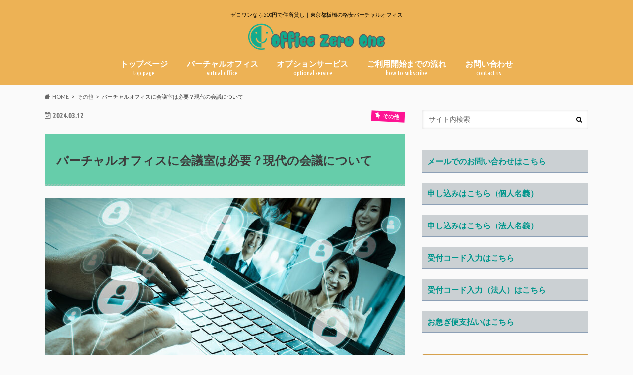

--- FILE ---
content_type: text/html; charset=UTF-8
request_url: https://office-zero1.net/blog236/uncategorized
body_size: 19926
content:
<!doctype html>
<!--[if lt IE 7]><html dir="ltr" lang="ja" prefix="og: https://ogp.me/ns#" class="no-js lt-ie9 lt-ie8 lt-ie7"><![endif]-->
<!--[if (IE 7)&!(IEMobile)]><html dir="ltr" lang="ja" prefix="og: https://ogp.me/ns#" class="no-js lt-ie9 lt-ie8"><![endif]-->
<!--[if (IE 8)&!(IEMobile)]><html dir="ltr" lang="ja" prefix="og: https://ogp.me/ns#" class="no-js lt-ie9"><![endif]-->
<!--[if gt IE 8]><!--> <html dir="ltr" lang="ja" prefix="og: https://ogp.me/ns#" class="no-js"><!--<![endif]-->

<head>
<meta charset="utf-8">
<meta http-equiv="X-UA-Compatible" content="IE=edge">


<meta name="HandheldFriendly" content="True">
<meta name="MobileOptimized" content="320">
<meta name="viewport" content="width=device-width, initial-scale=1.0, minimum-scale=1.0, maximum-scale=1.0, user-scalable=no">


<link rel="apple-touch-icon" href="https://office-zero1.net/wp-content/uploads/2017/04/fav_144.png">
<link rel="icon" href="https://office-zero1.net/wp-content/uploads/2017/04/fav_32.png">

<link rel="pingback" href="https://office-zero1.net/xmlrpc.php">

<!--[if IE]>
<link rel="shortcut icon" href="https://office-zero1.net/wp-content/themes/hummingbird/library/images/favicon.ico">
<![endif]-->
<!--[if lt IE 9]>
<script src="//html5shiv.googlecode.com/svn/trunk/html5.js"></script>
<script src="//css3-mediaqueries-js.googlecode.com/svn/trunk/css3-mediaqueries.js"></script>
<![endif]-->

<!-- GAタグ -->
<script>
  (function(i,s,o,g,r,a,m){i['GoogleAnalyticsObject']=r;i[r]=i[r]||function(){
  (i[r].q=i[r].q||[]).push(arguments)},i[r].l=1*new Date();a=s.createElement(o),
  m=s.getElementsByTagName(o)[0];a.async=1;a.src=g;m.parentNode.insertBefore(a,m)
  })(window,document,'script','//www.google-analytics.com/analytics.js','ga');

  ga('create', 'UA-101746080-1', 'auto');
  ga('send', 'pageview');

</script>

<meta name="google-site-verification" content="k1rJ-ogoFo-fangdAyZpJnXQwf3CXOIblwHMnjmydlk" />


		<!-- All in One SEO 4.5.1.1 - aioseo.com -->
		<title>バーチャルオフィスに会議室は必要？現代の会議について</title>
		<meta name="description" content="バーチャルオフィスに会議室は必要？現代の会議について クライアントと仕事の打ち合わせや作業進捗の" />
		<meta name="robots" content="max-image-preview:large" />
		<meta name="google-site-verification" content="0PWZmRI4s9c0-HfmdzFmAu59hTEU4FDI79BFyfc7xsg" />
		<meta name="keywords" content="その他" />
		<link rel="canonical" href="https://office-zero1.net/blog236/uncategorized" />
		<meta name="generator" content="All in One SEO (AIOSEO) 4.5.1.1" />
		<meta property="og:locale" content="ja_JP" />
		<meta property="og:site_name" content="ゼロワンなら500円で住所貸し｜東京都板橋の格安バーチャルオフィス" />
		<meta property="og:type" content="article" />
		<meta property="og:title" content="バーチャルオフィスに会議室は必要？現代の会議について" />
		<meta property="og:description" content="バーチャルオフィスに会議室は必要？現代の会議について クライアントと仕事の打ち合わせや作業進捗の" />
		<meta property="og:url" content="https://office-zero1.net/blog236/uncategorized" />
		<meta property="article:published_time" content="2024-03-12T02:27:04+00:00" />
		<meta property="article:modified_time" content="2024-03-12T02:27:04+00:00" />
		<meta name="twitter:card" content="summary" />
		<meta name="twitter:title" content="バーチャルオフィスに会議室は必要？現代の会議について" />
		<meta name="twitter:description" content="バーチャルオフィスに会議室は必要？現代の会議について クライアントと仕事の打ち合わせや作業進捗の" />
		<meta name="google" content="nositelinkssearchbox" />
		<script type="application/ld+json" class="aioseo-schema">
			{"@context":"https:\/\/schema.org","@graph":[{"@type":"Article","@id":"https:\/\/office-zero1.net\/blog236\/uncategorized#article","name":"\u30d0\u30fc\u30c1\u30e3\u30eb\u30aa\u30d5\u30a3\u30b9\u306b\u4f1a\u8b70\u5ba4\u306f\u5fc5\u8981\uff1f\u73fe\u4ee3\u306e\u4f1a\u8b70\u306b\u3064\u3044\u3066","headline":"\u30d0\u30fc\u30c1\u30e3\u30eb\u30aa\u30d5\u30a3\u30b9\u306b\u4f1a\u8b70\u5ba4\u306f\u5fc5\u8981\uff1f\u73fe\u4ee3\u306e\u4f1a\u8b70\u306b\u3064\u3044\u3066","author":{"@id":"https:\/\/office-zero1.net\/author\/officezero1#author"},"publisher":{"@id":"https:\/\/office-zero1.net\/#organization"},"image":{"@type":"ImageObject","url":"https:\/\/office-zero1.net\/wp-content\/uploads\/2024\/03\/db5a3d2cadb7c95eb83372062e585cb7.jpg","width":1350,"height":900},"datePublished":"2024-03-12T02:27:04+09:00","dateModified":"2024-03-12T02:27:04+09:00","inLanguage":"ja","mainEntityOfPage":{"@id":"https:\/\/office-zero1.net\/blog236\/uncategorized#webpage"},"isPartOf":{"@id":"https:\/\/office-zero1.net\/blog236\/uncategorized#webpage"},"articleSection":"\u305d\u306e\u4ed6"},{"@type":"BreadcrumbList","@id":"https:\/\/office-zero1.net\/blog236\/uncategorized#breadcrumblist","itemListElement":[{"@type":"ListItem","@id":"https:\/\/office-zero1.net\/#listItem","position":1,"name":"\u5bb6","item":"https:\/\/office-zero1.net\/","nextItem":"https:\/\/office-zero1.net\/blog236\/#listItem"},{"@type":"ListItem","@id":"https:\/\/office-zero1.net\/blog236\/#listItem","position":2,"name":"\u30d0\u30fc\u30c1\u30e3\u30eb\u30aa\u30d5\u30a3\u30b9\u306b\u4f1a\u8b70\u5ba4\u306f\u5fc5\u8981\uff1f\u73fe\u4ee3\u306e\u4f1a\u8b70\u306b\u3064\u3044\u3066","previousItem":"https:\/\/office-zero1.net\/#listItem"}]},{"@type":"Organization","@id":"https:\/\/office-zero1.net\/#organization","name":"\u30bc\u30ed\u30ef\u30f3\u306a\u3089500\u5186\u3067\u4f4f\u6240\u8cb8\u3057\uff5c\u6771\u4eac\u90fd\u677f\u6a4b\u306e\u683c\u5b89\u30d0\u30fc\u30c1\u30e3\u30eb\u30aa\u30d5\u30a3\u30b9","url":"https:\/\/office-zero1.net\/"},{"@type":"Person","@id":"https:\/\/office-zero1.net\/author\/officezero1#author","url":"https:\/\/office-zero1.net\/author\/officezero1","name":"officezero1","image":{"@type":"ImageObject","@id":"https:\/\/office-zero1.net\/blog236\/uncategorized#authorImage","url":"https:\/\/secure.gravatar.com\/avatar\/a32a7d784678403b1a1881ce5fdd61b7?s=96&d=mm&r=g","width":96,"height":96,"caption":"officezero1"}},{"@type":"WebPage","@id":"https:\/\/office-zero1.net\/blog236\/uncategorized#webpage","url":"https:\/\/office-zero1.net\/blog236\/uncategorized","name":"\u30d0\u30fc\u30c1\u30e3\u30eb\u30aa\u30d5\u30a3\u30b9\u306b\u4f1a\u8b70\u5ba4\u306f\u5fc5\u8981\uff1f\u73fe\u4ee3\u306e\u4f1a\u8b70\u306b\u3064\u3044\u3066","description":"\u30d0\u30fc\u30c1\u30e3\u30eb\u30aa\u30d5\u30a3\u30b9\u306b\u4f1a\u8b70\u5ba4\u306f\u5fc5\u8981\uff1f\u73fe\u4ee3\u306e\u4f1a\u8b70\u306b\u3064\u3044\u3066 \u30af\u30e9\u30a4\u30a2\u30f3\u30c8\u3068\u4ed5\u4e8b\u306e\u6253\u3061\u5408\u308f\u305b\u3084\u4f5c\u696d\u9032\u6357\u306e","inLanguage":"ja","isPartOf":{"@id":"https:\/\/office-zero1.net\/#website"},"breadcrumb":{"@id":"https:\/\/office-zero1.net\/blog236\/uncategorized#breadcrumblist"},"author":{"@id":"https:\/\/office-zero1.net\/author\/officezero1#author"},"creator":{"@id":"https:\/\/office-zero1.net\/author\/officezero1#author"},"image":{"@type":"ImageObject","url":"https:\/\/office-zero1.net\/wp-content\/uploads\/2024\/03\/db5a3d2cadb7c95eb83372062e585cb7.jpg","@id":"https:\/\/office-zero1.net\/blog236\/uncategorized\/#mainImage","width":1350,"height":900},"primaryImageOfPage":{"@id":"https:\/\/office-zero1.net\/blog236\/uncategorized#mainImage"},"datePublished":"2024-03-12T02:27:04+09:00","dateModified":"2024-03-12T02:27:04+09:00"},{"@type":"WebSite","@id":"https:\/\/office-zero1.net\/#website","url":"https:\/\/office-zero1.net\/","name":"\u30bc\u30ed\u30ef\u30f3\u306a\u3089500\u5186\u3067\u4f4f\u6240\u8cb8\u3057\uff5c\u6771\u4eac\u90fd\u677f\u6a4b\u306e\u683c\u5b89\u30d0\u30fc\u30c1\u30e3\u30eb\u30aa\u30d5\u30a3\u30b9","description":"\u30bc\u30ed\u30ef\u30f3\u306a\u3089500\u5186\u3067\u4f4f\u6240\u8cb8\u3057\uff5c\u6771\u4eac\u90fd\u677f\u6a4b\u306e\u683c\u5b89\u30d0\u30fc\u30c1\u30e3\u30eb\u30aa\u30d5\u30a3\u30b9","inLanguage":"ja","publisher":{"@id":"https:\/\/office-zero1.net\/#organization"}}]}
		</script>
		<!-- All in One SEO -->

<link rel='dns-prefetch' href='//ajax.googleapis.com' />
<link rel='dns-prefetch' href='//fonts.googleapis.com' />
<link rel='dns-prefetch' href='//maxcdn.bootstrapcdn.com' />
<link rel='dns-prefetch' href='//s.w.org' />
<link rel="alternate" type="application/rss+xml" title="ゼロワンなら500円で住所貸し｜東京都板橋の格安バーチャルオフィス &raquo; フィード" href="https://office-zero1.net/feed" />
<link rel="alternate" type="application/rss+xml" title="ゼロワンなら500円で住所貸し｜東京都板橋の格安バーチャルオフィス &raquo; コメントフィード" href="https://office-zero1.net/comments/feed" />
<link rel="alternate" type="application/rss+xml" title="ゼロワンなら500円で住所貸し｜東京都板橋の格安バーチャルオフィス &raquo; バーチャルオフィスに会議室は必要？現代の会議について のコメントのフィード" href="https://office-zero1.net/blog236/uncategorized/feed" />
<script type="text/javascript">
window._wpemojiSettings = {"baseUrl":"https:\/\/s.w.org\/images\/core\/emoji\/14.0.0\/72x72\/","ext":".png","svgUrl":"https:\/\/s.w.org\/images\/core\/emoji\/14.0.0\/svg\/","svgExt":".svg","source":{"concatemoji":"https:\/\/office-zero1.net\/wp-includes\/js\/wp-emoji-release.min.js"}};
/*! This file is auto-generated */
!function(e,a,t){var n,r,o,i=a.createElement("canvas"),p=i.getContext&&i.getContext("2d");function s(e,t){var a=String.fromCharCode,e=(p.clearRect(0,0,i.width,i.height),p.fillText(a.apply(this,e),0,0),i.toDataURL());return p.clearRect(0,0,i.width,i.height),p.fillText(a.apply(this,t),0,0),e===i.toDataURL()}function c(e){var t=a.createElement("script");t.src=e,t.defer=t.type="text/javascript",a.getElementsByTagName("head")[0].appendChild(t)}for(o=Array("flag","emoji"),t.supports={everything:!0,everythingExceptFlag:!0},r=0;r<o.length;r++)t.supports[o[r]]=function(e){if(!p||!p.fillText)return!1;switch(p.textBaseline="top",p.font="600 32px Arial",e){case"flag":return s([127987,65039,8205,9895,65039],[127987,65039,8203,9895,65039])?!1:!s([55356,56826,55356,56819],[55356,56826,8203,55356,56819])&&!s([55356,57332,56128,56423,56128,56418,56128,56421,56128,56430,56128,56423,56128,56447],[55356,57332,8203,56128,56423,8203,56128,56418,8203,56128,56421,8203,56128,56430,8203,56128,56423,8203,56128,56447]);case"emoji":return!s([129777,127995,8205,129778,127999],[129777,127995,8203,129778,127999])}return!1}(o[r]),t.supports.everything=t.supports.everything&&t.supports[o[r]],"flag"!==o[r]&&(t.supports.everythingExceptFlag=t.supports.everythingExceptFlag&&t.supports[o[r]]);t.supports.everythingExceptFlag=t.supports.everythingExceptFlag&&!t.supports.flag,t.DOMReady=!1,t.readyCallback=function(){t.DOMReady=!0},t.supports.everything||(n=function(){t.readyCallback()},a.addEventListener?(a.addEventListener("DOMContentLoaded",n,!1),e.addEventListener("load",n,!1)):(e.attachEvent("onload",n),a.attachEvent("onreadystatechange",function(){"complete"===a.readyState&&t.readyCallback()})),(e=t.source||{}).concatemoji?c(e.concatemoji):e.wpemoji&&e.twemoji&&(c(e.twemoji),c(e.wpemoji)))}(window,document,window._wpemojiSettings);
</script>
<style type="text/css">
img.wp-smiley,
img.emoji {
	display: inline !important;
	border: none !important;
	box-shadow: none !important;
	height: 1em !important;
	width: 1em !important;
	margin: 0 0.07em !important;
	vertical-align: -0.1em !important;
	background: none !important;
	padding: 0 !important;
}
</style>
	<link rel='stylesheet' id='wp-block-library-css'  href='https://office-zero1.net/wp-includes/css/dist/block-library/style.min.css' type='text/css' media='all' />
<link rel='stylesheet' id='tablepresstable-buildindexcss-css'  href='https://office-zero1.net/wp-content/plugins/tablepress/blocks/table/build/index.css' type='text/css' media='all' />
<style id='global-styles-inline-css' type='text/css'>
body{--wp--preset--color--black: #000000;--wp--preset--color--cyan-bluish-gray: #abb8c3;--wp--preset--color--white: #ffffff;--wp--preset--color--pale-pink: #f78da7;--wp--preset--color--vivid-red: #cf2e2e;--wp--preset--color--luminous-vivid-orange: #ff6900;--wp--preset--color--luminous-vivid-amber: #fcb900;--wp--preset--color--light-green-cyan: #7bdcb5;--wp--preset--color--vivid-green-cyan: #00d084;--wp--preset--color--pale-cyan-blue: #8ed1fc;--wp--preset--color--vivid-cyan-blue: #0693e3;--wp--preset--color--vivid-purple: #9b51e0;--wp--preset--gradient--vivid-cyan-blue-to-vivid-purple: linear-gradient(135deg,rgba(6,147,227,1) 0%,rgb(155,81,224) 100%);--wp--preset--gradient--light-green-cyan-to-vivid-green-cyan: linear-gradient(135deg,rgb(122,220,180) 0%,rgb(0,208,130) 100%);--wp--preset--gradient--luminous-vivid-amber-to-luminous-vivid-orange: linear-gradient(135deg,rgba(252,185,0,1) 0%,rgba(255,105,0,1) 100%);--wp--preset--gradient--luminous-vivid-orange-to-vivid-red: linear-gradient(135deg,rgba(255,105,0,1) 0%,rgb(207,46,46) 100%);--wp--preset--gradient--very-light-gray-to-cyan-bluish-gray: linear-gradient(135deg,rgb(238,238,238) 0%,rgb(169,184,195) 100%);--wp--preset--gradient--cool-to-warm-spectrum: linear-gradient(135deg,rgb(74,234,220) 0%,rgb(151,120,209) 20%,rgb(207,42,186) 40%,rgb(238,44,130) 60%,rgb(251,105,98) 80%,rgb(254,248,76) 100%);--wp--preset--gradient--blush-light-purple: linear-gradient(135deg,rgb(255,206,236) 0%,rgb(152,150,240) 100%);--wp--preset--gradient--blush-bordeaux: linear-gradient(135deg,rgb(254,205,165) 0%,rgb(254,45,45) 50%,rgb(107,0,62) 100%);--wp--preset--gradient--luminous-dusk: linear-gradient(135deg,rgb(255,203,112) 0%,rgb(199,81,192) 50%,rgb(65,88,208) 100%);--wp--preset--gradient--pale-ocean: linear-gradient(135deg,rgb(255,245,203) 0%,rgb(182,227,212) 50%,rgb(51,167,181) 100%);--wp--preset--gradient--electric-grass: linear-gradient(135deg,rgb(202,248,128) 0%,rgb(113,206,126) 100%);--wp--preset--gradient--midnight: linear-gradient(135deg,rgb(2,3,129) 0%,rgb(40,116,252) 100%);--wp--preset--duotone--dark-grayscale: url('#wp-duotone-dark-grayscale');--wp--preset--duotone--grayscale: url('#wp-duotone-grayscale');--wp--preset--duotone--purple-yellow: url('#wp-duotone-purple-yellow');--wp--preset--duotone--blue-red: url('#wp-duotone-blue-red');--wp--preset--duotone--midnight: url('#wp-duotone-midnight');--wp--preset--duotone--magenta-yellow: url('#wp-duotone-magenta-yellow');--wp--preset--duotone--purple-green: url('#wp-duotone-purple-green');--wp--preset--duotone--blue-orange: url('#wp-duotone-blue-orange');--wp--preset--font-size--small: 13px;--wp--preset--font-size--medium: 20px;--wp--preset--font-size--large: 36px;--wp--preset--font-size--x-large: 42px;}.has-black-color{color: var(--wp--preset--color--black) !important;}.has-cyan-bluish-gray-color{color: var(--wp--preset--color--cyan-bluish-gray) !important;}.has-white-color{color: var(--wp--preset--color--white) !important;}.has-pale-pink-color{color: var(--wp--preset--color--pale-pink) !important;}.has-vivid-red-color{color: var(--wp--preset--color--vivid-red) !important;}.has-luminous-vivid-orange-color{color: var(--wp--preset--color--luminous-vivid-orange) !important;}.has-luminous-vivid-amber-color{color: var(--wp--preset--color--luminous-vivid-amber) !important;}.has-light-green-cyan-color{color: var(--wp--preset--color--light-green-cyan) !important;}.has-vivid-green-cyan-color{color: var(--wp--preset--color--vivid-green-cyan) !important;}.has-pale-cyan-blue-color{color: var(--wp--preset--color--pale-cyan-blue) !important;}.has-vivid-cyan-blue-color{color: var(--wp--preset--color--vivid-cyan-blue) !important;}.has-vivid-purple-color{color: var(--wp--preset--color--vivid-purple) !important;}.has-black-background-color{background-color: var(--wp--preset--color--black) !important;}.has-cyan-bluish-gray-background-color{background-color: var(--wp--preset--color--cyan-bluish-gray) !important;}.has-white-background-color{background-color: var(--wp--preset--color--white) !important;}.has-pale-pink-background-color{background-color: var(--wp--preset--color--pale-pink) !important;}.has-vivid-red-background-color{background-color: var(--wp--preset--color--vivid-red) !important;}.has-luminous-vivid-orange-background-color{background-color: var(--wp--preset--color--luminous-vivid-orange) !important;}.has-luminous-vivid-amber-background-color{background-color: var(--wp--preset--color--luminous-vivid-amber) !important;}.has-light-green-cyan-background-color{background-color: var(--wp--preset--color--light-green-cyan) !important;}.has-vivid-green-cyan-background-color{background-color: var(--wp--preset--color--vivid-green-cyan) !important;}.has-pale-cyan-blue-background-color{background-color: var(--wp--preset--color--pale-cyan-blue) !important;}.has-vivid-cyan-blue-background-color{background-color: var(--wp--preset--color--vivid-cyan-blue) !important;}.has-vivid-purple-background-color{background-color: var(--wp--preset--color--vivid-purple) !important;}.has-black-border-color{border-color: var(--wp--preset--color--black) !important;}.has-cyan-bluish-gray-border-color{border-color: var(--wp--preset--color--cyan-bluish-gray) !important;}.has-white-border-color{border-color: var(--wp--preset--color--white) !important;}.has-pale-pink-border-color{border-color: var(--wp--preset--color--pale-pink) !important;}.has-vivid-red-border-color{border-color: var(--wp--preset--color--vivid-red) !important;}.has-luminous-vivid-orange-border-color{border-color: var(--wp--preset--color--luminous-vivid-orange) !important;}.has-luminous-vivid-amber-border-color{border-color: var(--wp--preset--color--luminous-vivid-amber) !important;}.has-light-green-cyan-border-color{border-color: var(--wp--preset--color--light-green-cyan) !important;}.has-vivid-green-cyan-border-color{border-color: var(--wp--preset--color--vivid-green-cyan) !important;}.has-pale-cyan-blue-border-color{border-color: var(--wp--preset--color--pale-cyan-blue) !important;}.has-vivid-cyan-blue-border-color{border-color: var(--wp--preset--color--vivid-cyan-blue) !important;}.has-vivid-purple-border-color{border-color: var(--wp--preset--color--vivid-purple) !important;}.has-vivid-cyan-blue-to-vivid-purple-gradient-background{background: var(--wp--preset--gradient--vivid-cyan-blue-to-vivid-purple) !important;}.has-light-green-cyan-to-vivid-green-cyan-gradient-background{background: var(--wp--preset--gradient--light-green-cyan-to-vivid-green-cyan) !important;}.has-luminous-vivid-amber-to-luminous-vivid-orange-gradient-background{background: var(--wp--preset--gradient--luminous-vivid-amber-to-luminous-vivid-orange) !important;}.has-luminous-vivid-orange-to-vivid-red-gradient-background{background: var(--wp--preset--gradient--luminous-vivid-orange-to-vivid-red) !important;}.has-very-light-gray-to-cyan-bluish-gray-gradient-background{background: var(--wp--preset--gradient--very-light-gray-to-cyan-bluish-gray) !important;}.has-cool-to-warm-spectrum-gradient-background{background: var(--wp--preset--gradient--cool-to-warm-spectrum) !important;}.has-blush-light-purple-gradient-background{background: var(--wp--preset--gradient--blush-light-purple) !important;}.has-blush-bordeaux-gradient-background{background: var(--wp--preset--gradient--blush-bordeaux) !important;}.has-luminous-dusk-gradient-background{background: var(--wp--preset--gradient--luminous-dusk) !important;}.has-pale-ocean-gradient-background{background: var(--wp--preset--gradient--pale-ocean) !important;}.has-electric-grass-gradient-background{background: var(--wp--preset--gradient--electric-grass) !important;}.has-midnight-gradient-background{background: var(--wp--preset--gradient--midnight) !important;}.has-small-font-size{font-size: var(--wp--preset--font-size--small) !important;}.has-medium-font-size{font-size: var(--wp--preset--font-size--medium) !important;}.has-large-font-size{font-size: var(--wp--preset--font-size--large) !important;}.has-x-large-font-size{font-size: var(--wp--preset--font-size--x-large) !important;}
</style>
<link rel='stylesheet' id='contact-form-7-css'  href='https://office-zero1.net/wp-content/plugins/contact-form-7/includes/css/styles.css' type='text/css' media='all' />
<link rel='stylesheet' id='contact-form-7-confirm-css'  href='https://office-zero1.net/wp-content/plugins/contact-form-7-add-confirm/includes/css/styles.css' type='text/css' media='all' />
<link rel='stylesheet' id='toc-screen-css'  href='https://office-zero1.net/wp-content/plugins/table-of-contents-plus/screen.min.css' type='text/css' media='all' />
<link rel='stylesheet' id='whats-new-style-css'  href='https://office-zero1.net/wp-content/plugins/whats-new-genarator/whats-new.css' type='text/css' media='all' />
<link rel='stylesheet' id='style-css'  href='https://office-zero1.net/wp-content/themes/hummingbird/style.css' type='text/css' media='all' />
<link rel='stylesheet' id='child-style-css'  href='https://office-zero1.net/wp-content/themes/hummingbird_custom/style.css' type='text/css' media='all' />
<link rel='stylesheet' id='animate-css'  href='https://office-zero1.net/wp-content/themes/hummingbird_custom/library/css/animate.min.css' type='text/css' media='all' />
<link rel='stylesheet' id='shortcode-css'  href='https://office-zero1.net/wp-content/themes/hummingbird_custom/library/css/shortcode.css' type='text/css' media='all' />
<link rel='stylesheet' id='gf_Ubuntu-css'  href='//fonts.googleapis.com/css?family=Ubuntu+Condensed' type='text/css' media='all' />
<link rel='stylesheet' id='gf_Lato-css'  href='//fonts.googleapis.com/css?family=Lato' type='text/css' media='all' />
<link rel='stylesheet' id='fontawesome-css'  href='//maxcdn.bootstrapcdn.com/font-awesome/4.6.0/css/font-awesome.min.css' type='text/css' media='all' />
<link rel='stylesheet' id='fancybox-css'  href='https://office-zero1.net/wp-content/plugins/easy-fancybox/fancybox/1.5.4/jquery.fancybox.min.css' type='text/css' media='screen' />
<link rel='stylesheet' id='tablepress-default-css'  href='https://office-zero1.net/wp-content/tablepress-combined.min.css' type='text/css' media='all' />
<link rel='stylesheet' id='tablepress-responsive-tables-css'  href='https://office-zero1.net/wp-content/plugins/tablepress-responsive-tables/css/tablepress-responsive.min.css' type='text/css' media='all' />
<link rel='stylesheet' id='jquery-ui-smoothness-css'  href='https://office-zero1.net/wp-content/plugins/contact-form-7/includes/js/jquery-ui/themes/smoothness/jquery-ui.min.css' type='text/css' media='screen' />
<script type='text/javascript' src='//ajax.googleapis.com/ajax/libs/jquery/1.12.4/jquery.min.js' id='jquery-js'></script>
<link rel="https://api.w.org/" href="https://office-zero1.net/wp-json/" /><link rel="alternate" type="application/json" href="https://office-zero1.net/wp-json/wp/v2/posts/5491" /><link rel='shortlink' href='https://office-zero1.net/?p=5491' />
<link rel="alternate" type="application/json+oembed" href="https://office-zero1.net/wp-json/oembed/1.0/embed?url=https%3A%2F%2Foffice-zero1.net%2Fblog236%2Funcategorized" />
<link rel="alternate" type="text/xml+oembed" href="https://office-zero1.net/wp-json/oembed/1.0/embed?url=https%3A%2F%2Foffice-zero1.net%2Fblog236%2Funcategorized&#038;format=xml" />
<style type="text/css">
body{color: #3E3E3E;}
a{color: #008279;}
a:hover{color: #81cbd3;}
#main article footer .post-categories li a,#main article footer .tags a{  background: #008279;  border:1px solid #008279;}
#main article footer .tags a{color:#008279; background: none;}
#main article footer .post-categories li a:hover,#main article footer .tags a:hover{ background:#81cbd3;  border-color:#81cbd3;}
input[type="text"],input[type="password"],input[type="datetime"],input[type="datetime-local"],input[type="date"],input[type="month"],input[type="time"],input[type="week"],input[type="number"],input[type="email"],input[type="url"],input[type="search"],input[type="tel"],input[type="color"],select,textarea,.field { background-color: #FFFFFF;}
/*ヘッダー*/
.header{background: #edb255; color: #000000;}
#logo a,.nav li a,.nav_btn{color: #ffffff;}
#logo a:hover,.nav li a:hover{color:#FFFF00;}
@media only screen and (min-width: 768px) {
.nav ul {background: #0E0E0E;}
.nav li ul.sub-menu li a{color: #BAB4B0;}
}
/*メインエリア*/
.widgettitle {background: #edb255; color:  #000000;}
.widget li a:after{color: #edb255!important;}
/* 投稿ページ */
.entry-content h2{background: #22bf9a;}
.entry-content h3{border-color: #22bf9a;}
.entry-content ul li:before{ background: #22bf9a;}
.entry-content ol li:before{ background: #22bf9a;}
/* カテゴリーラベル */
.post-list-card .post-list .eyecatch .cat-name,.top-post-list .post-list .eyecatch .cat-name,.byline .cat-name,.single .authorbox .author-newpost li .cat-name,.related-box li .cat-name,#top_carousel .cat-name{background: #2dc304; color:  #ffffff;}
/* CTA */
.cta-inner{ background: #0E0E0E;}
/* ボタンの色 */
.btn-wrap a{background: #008279;border: 1px solid #008279;}
.btn-wrap a:hover{background: #81cbd3;}
.btn-wrap.simple a{border:1px solid #008279;color:#008279;}
.btn-wrap.simple a:hover{background:#008279;}
.readmore a{border:1px solid #008279;color:#008279;}
.readmore a:hover{background:#008279;color:#fff;}
/* サイドバー */
.widget a{text-decoration:none; color:#00968c;}
.widget a:hover{color:#dd9933;}
/*フッター*/
#footer-top{background-color: #0E0E0E; color: #CACACA;}
.footer a,#footer-top a{color: #BAB4B0;}
#footer-top .widgettitle{color: #CACACA;}
.footer {background-color: #0E0E0E;color: #CACACA;}
.footer-links li:before{ color: #edb255;}
/* ページネーション */
.pagination a, .pagination span,.page-links a{border-color: #008279; color: #008279;}
.pagination .current,.pagination .current:hover,.page-links ul > li > span{background-color: #008279; border-color: #008279;}
.pagination a:hover, .pagination a:focus,.page-links a:hover, .page-links a:focus{background-color: #008279; color: #fff;}
/* OTHER */
ul.wpp-list li a:before{background: #edb255;color: #000000;}
.blue-btn, .comment-reply-link, #submit { background-color: #008279; }
.blue-btn:hover, .comment-reply-link:hover, #submit:hover, .blue-btn:focus, .comment-reply-link:focus, #submit:focus {background-color: #81cbd3; }
</style>
<style type="text/css">.broken_link, a.broken_link {
	text-decoration: line-through;
}</style><style type="text/css" id="custom-background-css">
body.custom-background { background-color: #fafafa; }
</style>
			<style type="text/css" id="wp-custom-css">
			.btn lightning big a
{
text-color:#fff;
}


.entry-content h2{background:  #4C5CB0;}


.supplement2{
background: #fafad2;
background: rgba(255, 255, 0, .2);
font-size: .92em;
padding: 1em;
margin: 1.5em 0 2em;
-webkit-border-radius: 4px;
-moz-border-radius: 4px;
border-radius: 4px;
border: 1px solid rgba(237, 237, 237, 0.5);}


.longbox {
background:#66cdaa;
padding-top:10px;
padding-bottom:10px;
margin-bottom:50px;
border-bottom: 4px solid;
border-color:#5f9ea0;
font-size:1.4em;
font-weight:bold;
color:#fff;
text-align:center;

}

.entryborder {
padding-bottom:10px;
margin-bottom:50px;
border-bottom: 6px solid;
border-color:#20b2aa;
font-size:1.4em;
font-weight:bold;
color:#333;
text-align:center;

}

.wdbox {
background:#cbd0d3;
border-bottom: 2px solid;
border-color:#8da0b6;
padding-top:10px;
padding-bottom:10px;
padding-left:10px;
margin-bottom:20px;
font-size:1.1em;
font-weight:bold;
font-color: #fff;

}

.boxContainer {
	display: flex;
　　justify-content: space-between;
	display: -moz-flex;
	display: -o-flex;
	display: -webkit-flex;
	display: -ms-flex;
	flex-direction: row;
	-moz-flex-direction: row;
	-o-flex-direction: row;
	-webkit-flex-direction: row;
	-ms-flex-direction: row;
    margin-top: -23px;
justify-content: space-around;
}

/*

#008080

#5f9ea0

#20b2aa

#66cdaa;

.service {

  display: flex;
  align-items: center;
}

.top ul {
display: flex;
  align-items: center;

}


.top ul li {

  margin-left: 5px;

  margin-right: 5px;

}
*/
/*header200817*/
#custom_header.text_bk .header-text, #custom_header.text_bk .btn-wrap a {
border-color: #fff;
background-color:rgba(0,0,0,0.1
);
color: #fff;
font-size:1.2em;
font-weight:700;
color: #fff;
}
		</style>
		  <script type="text/javascript">
    jQuery(function($) {
      $(".wpcf7 input[type='submit']").click(function() {
        $("input[type=file]").each(function() {
          if($(this).val() === "") {
            $(this).remove();
          }
        });
      });
    });
  </script>
</head>

<body class="post-template-default single single-post postid-5491 single-format-standard custom-background">

<div id="container" class=" ">

<header class="header headercenter" role="banner">
<div id="inner-header" class="wrap cf"><h1></h1>
<p class="site_description">ゼロワンなら500円で住所貸し｜東京都板橋の格安バーチャルオフィス</p>

<div id="logo" class="gf">
<h2 class="h1 img"><a href="https://office-zero1.net"><img src="https://office-zero1.net/wp-content/uploads/2017/01/Office-Zero-One_CS5-e1492695058461.png" alt="ゼロワンなら500円で住所貸し｜東京都板橋の格安バーチャルオフィス"></a></h2>
</div>

<nav id="g_nav" role="navigation">

<ul id="menu-%e3%83%8a%e3%83%93%e3%83%a1%e3%83%8b%e3%83%a5%e3%83%bc" class="nav top-nav cf"><li id="menu-item-861" class="menu-item menu-item-type-custom menu-item-object-custom menu-item-861"><a href="https://office-zero1.net/top">トップページ<span class="gf">top page</span></a></li>
<li id="menu-item-61" class="menu-item menu-item-type-post_type menu-item-object-page menu-item-61"><a href="https://office-zero1.net/virtual-office">バーチャルオフィス<span class="gf">virtual office</span></a></li>
<li id="menu-item-107" class="menu-item menu-item-type-post_type menu-item-object-page menu-item-has-children menu-item-107"><a href="https://office-zero1.net/forward-mail">オプションサービス<span class="gf">optional service</span></a>
<ul class="sub-menu">
	<li id="menu-item-1568" class="menu-item menu-item-type-post_type menu-item-object-page menu-item-1568"><a href="https://office-zero1.net/forward-mail">郵便物転送サービス<span class="gf"></span></a></li>
	<li id="menu-item-1570" class="menu-item menu-item-type-post_type menu-item-object-page menu-item-1570"><a href="https://office-zero1.net/telephone-support">電話代行サービス<span class="gf"></span></a></li>
	<li id="menu-item-1569" class="menu-item menu-item-type-post_type menu-item-object-page menu-item-1569"><a href="https://office-zero1.net/website-design">ホームページ制作サービス<span class="gf"></span></a></li>
</ul>
</li>
<li id="menu-item-389" class="menu-item menu-item-type-post_type menu-item-object-page menu-item-has-children menu-item-389"><a href="https://office-zero1.net/how-to-subscribe">ご利用開始までの流れ<span class="gf">how to subscribe</span></a>
<ul class="sub-menu">
	<li id="menu-item-788" class="menu-item menu-item-type-post_type menu-item-object-page menu-item-788"><a href="https://office-zero1.net/qanda">よくある質問<span class="gf">Q &#038; A</span></a></li>
	<li id="menu-item-856" class="menu-item menu-item-type-post_type menu-item-object-page current_page_parent menu-item-856"><a href="https://office-zero1.net/blog">ブログ一覧<span class="gf">blog</span></a></li>
</ul>
</li>
<li id="menu-item-916" class="menu-item menu-item-type-post_type menu-item-object-page menu-item-has-children menu-item-916"><a href="https://office-zero1.net/contact">お問い合わせ<span class="gf">contact us</span></a>
<ul class="sub-menu">
	<li id="menu-item-2190" class="menu-item menu-item-type-post_type menu-item-object-page menu-item-2190"><a href="https://office-zero1.net/qanda">Ｑ＆Ａ（よくある質問）<span class="gf"></span></a></li>
</ul>
</li>
</ul></nav>
<button id="drawerBtn" class="nav_btn"></button>
<script type="text/javascript">
jQuery(function( $ ){
var menu = $('#g_nav'),
    menuBtn = $('#drawerBtn'),
    body = $(document.body),
    menuWidth = menu.outerWidth();

    menuBtn.on('click', function(){
    body.toggleClass('open');
        if(body.hasClass('open')){
            body.animate({'left' : menuWidth }, 300);
            menu.animate({'left' : 0 }, 300);
        } else {
            menu.animate({'left' : -menuWidth }, 300);
            body.animate({'left' : 0 }, 300);
        }
    });
});
</script>

</div>
</header>
<div id="breadcrumb" class="breadcrumb inner wrap cf"><ul itemscope itemtype="http://schema.org/BreadcrumbList"><li itemprop="itemListElement" itemscope itemtype="http://schema.org/ListItem" class="bc_homelink"><a itemprop="item" href="https://office-zero1.net/"><span itemprop="name">HOME</span></a><meta itemprop="position" content="1" /></li><li itemprop="itemListElement" itemscope itemtype="http://schema.org/ListItem"><a itemprop="item" href="https://office-zero1.net/category/uncategorized"><span itemprop="name">その他</span></a><meta itemprop="position" content="2" /></li><li itemprop="itemListElement" itemscope itemtype="http://schema.org/ListItem" class="bc_posttitle"><span itemprop="name">バーチャルオフィスに会議室は必要？現代の会議について</span><meta itemprop="position" content="3" /></li></ul></div>
<div id="content">
<div id="inner-content" class="wrap cf">

<main id="main" class="m-all t-all d-5of7 cf" role="main">
<article id="post-5491" class="cf post-5491 post type-post status-publish format-standard has-post-thumbnail hentry category-uncategorized" role="article">
<header class="article-header entry-header animated fadeInDown">
<p class="byline entry-meta vcard cf">
<time class="date gf entry-date updated"  datetime="2024-03-12">2024.03.12</time>

<span class="cat-name cat-id-1">その他</span><span class="writer" style="display: none;"><span class="name author"><span class="fn">officezero1</span></span></span>
</p>
<h2 class="entry-title single-title" itemprop="headline" rel="bookmark">バーチャルオフィスに会議室は必要？現代の会議について</h2>
<figure class="eyecatch animated fadeInUp">
<img width="728" height="485" src="https://office-zero1.net/wp-content/uploads/2024/03/db5a3d2cadb7c95eb83372062e585cb7-728x485.jpg" class="attachment-single-thum size-single-thum wp-post-image" alt="" srcset="https://office-zero1.net/wp-content/uploads/2024/03/db5a3d2cadb7c95eb83372062e585cb7-728x485.jpg 728w, https://office-zero1.net/wp-content/uploads/2024/03/db5a3d2cadb7c95eb83372062e585cb7-300x200.jpg 300w, https://office-zero1.net/wp-content/uploads/2024/03/db5a3d2cadb7c95eb83372062e585cb7-1024x683.jpg 1024w, https://office-zero1.net/wp-content/uploads/2024/03/db5a3d2cadb7c95eb83372062e585cb7-768x512.jpg 768w, https://office-zero1.net/wp-content/uploads/2024/03/db5a3d2cadb7c95eb83372062e585cb7.jpg 1350w" sizes="(max-width: 728px) 100vw, 728px" /></figure>
<div class="share short">
<div class="sns">
<ul class="cf">

<li class="twitter"> 
<a target="blank" href="//twitter.com/intent/tweet?url=https%3A%2F%2Foffice-zero1.net%2Fblog236%2Funcategorized&text=%E3%83%90%E3%83%BC%E3%83%81%E3%83%A3%E3%83%AB%E3%82%AA%E3%83%95%E3%82%A3%E3%82%B9%E3%81%AB%E4%BC%9A%E8%AD%B0%E5%AE%A4%E3%81%AF%E5%BF%85%E8%A6%81%EF%BC%9F%E7%8F%BE%E4%BB%A3%E3%81%AE%E4%BC%9A%E8%AD%B0%E3%81%AB%E3%81%A4%E3%81%84%E3%81%A6&tw_p=tweetbutton" onclick="window.open(this.href, 'tweetwindow', 'width=550, height=450,personalbar=0,toolbar=0,scrollbars=1,resizable=1'); return false;"><i class="fa fa-twitter"></i><span class="text">ポスト</span><span class="count"></span></a>
</li>

<li class="facebook">
<a href="//www.facebook.com/sharer.php?src=bm&u=https%3A%2F%2Foffice-zero1.net%2Fblog236%2Funcategorized&t=%E3%83%90%E3%83%BC%E3%83%81%E3%83%A3%E3%83%AB%E3%82%AA%E3%83%95%E3%82%A3%E3%82%B9%E3%81%AB%E4%BC%9A%E8%AD%B0%E5%AE%A4%E3%81%AF%E5%BF%85%E8%A6%81%EF%BC%9F%E7%8F%BE%E4%BB%A3%E3%81%AE%E4%BC%9A%E8%AD%B0%E3%81%AB%E3%81%A4%E3%81%84%E3%81%A6" onclick="javascript:window.open(this.href, '', 'menubar=no,toolbar=no,resizable=yes,scrollbars=yes,height=300,width=600');return false;"><i class="fa fa-facebook"></i>
<span class="text">シェア</span><span class="count"></span></a>
</li>


<li class="hatebu">       
<a href="//b.hatena.ne.jp/add?mode=confirm&url=https://office-zero1.net/blog236/uncategorized&title=%E3%83%90%E3%83%BC%E3%83%81%E3%83%A3%E3%83%AB%E3%82%AA%E3%83%95%E3%82%A3%E3%82%B9%E3%81%AB%E4%BC%9A%E8%AD%B0%E5%AE%A4%E3%81%AF%E5%BF%85%E8%A6%81%EF%BC%9F%E7%8F%BE%E4%BB%A3%E3%81%AE%E4%BC%9A%E8%AD%B0%E3%81%AB%E3%81%A4%E3%81%84%E3%81%A6" onclick="window.open(this.href, 'HBwindow', 'width=600, height=400, menubar=no, toolbar=no, scrollbars=yes'); return false;" target="_blank"><span class="text">はてブ</span><span class="count"></span></a>
</li>

<li class="line">
<a href="//line.me/R/msg/text/?%E3%83%90%E3%83%BC%E3%83%81%E3%83%A3%E3%83%AB%E3%82%AA%E3%83%95%E3%82%A3%E3%82%B9%E3%81%AB%E4%BC%9A%E8%AD%B0%E5%AE%A4%E3%81%AF%E5%BF%85%E8%A6%81%EF%BC%9F%E7%8F%BE%E4%BB%A3%E3%81%AE%E4%BC%9A%E8%AD%B0%E3%81%AB%E3%81%A4%E3%81%84%E3%81%A6%0Ahttps%3A%2F%2Foffice-zero1.net%2Fblog236%2Funcategorized" target="_blank"><span class="text">送る</span></a>
</li>


<li class="pocket">
<a href="//getpocket.com/edit?url=https://office-zero1.net/blog236/uncategorized&title=バーチャルオフィスに会議室は必要？現代の会議について" onclick="window.open(this.href, 'FBwindow', 'width=550, height=350, menubar=no, toolbar=no, scrollbars=yes'); return false;"><i class="fa fa-get-pocket"></i><span class="text">Pocket</span><span class="count"></span></a></li>
</ul>
</div> 
</div></header>



<section class="entry-content cf">


<p><strong>バーチャルオフィスに会議室は必要？現代の会議について</strong></p>
<p>&nbsp;</p>
<p>クライアントと仕事の打ち合わせや作業進捗の話をする際であったり、商談交渉する場合に、どちらかの会社の会議室で行われるということは多いことでしょう。しかし、そのスタイルも近年変わりつつあります。今回は、バーチャルオフィスに会議室は必要？現代の会議についてお伝えします。</p>
<p>&nbsp;</p>
<p><strong>バーチャルオフィスのサービス</strong></p>
<p>&nbsp;</p>
<p>バーチャルオフィスのサービスのメインは貸し住所となり、住所を借りることで、開業届や法人登記、ホームページや名詞などに利用が出来る所在地を手にするためのサービスとなります。</p>
<p>&nbsp;</p>
<p>オプションサービスには、電話転送や郵送物転送といったビジネスに不可欠なサービスも利用が出来るため、近年リアルオフィスを持たずに、バーチャルオフィスでの開業を選択する方も非常に増えている状況です。</p>
<p>&nbsp;</p>
<p>ただし、バーチャルオフィスのサービスにはリアルオフィスにある、ワークスペースや会議室といった物を利用出来ないことが多いのですが、バーチャルオフィスの中にも会議室をサービスに組み込んでいるケースもあるため、そのサービスは多様化されています。</p>
<p>&nbsp;</p>
<p><strong>会議室は必要？現代の会議について</strong></p>
<p>&nbsp;</p>
<p>バーチャルオフィスはリアルオフィスを持たないことで、賃貸オフィスに掛かる賃料などの負担が無くなるため、ユーザーに低価格で良いサービスを提供できるであったり、企業の出費を減らし業績を伸ばしやすい状況を生み出すといったメリットがあります。</p>
<p>&nbsp;</p>
<p>しかし、クライアントとの打ち合わせや作業進捗の話をする場がないため困るという方もいるかもしれませんが、コロナ禍を経てオンライン会議を導入する企業も増えているため、必ずしも会議室などのサービスが無ければならないという訳でもないのです。</p>
<p>&nbsp;</p>
<p>オンラインで会議するメリットは、無駄な移動時間を省けるため以前よりも会議や打ち合わせがしやすくなったと言えるのです。そのため、バーチャルオフィスに会議室などのリアルオフィスのサービスを求める方も減っており、より安く利用が出来るようになったため、今後さらに利用者が増える事も予測されています。</p>
<p><strong> </strong></p>
<p><strong>まとめ</strong></p>
<p>&nbsp;</p>
<p>近年、起業スタイルも多様化され、バーチャルオフィスやレンタルオフィスでの起業を検討する方が増えています。また、このようなサービスを利用して起業する際のデメリットだった会議室のなさも、オンラインを活用することで問題が解決する状況が増えたことも要因だと考えられています。費用の掛らない起業を目指している方は、バーチャルオフィスのサービスを検討してみてはいかがでしょうか。</p>


</section>


<footer class="article-footer">
<ul class="post-categories">
	<li><a href="https://office-zero1.net/category/uncategorized" rel="category tag">その他</a></li></ul>

<div class="sharewrap wow animated bounceIn" data-wow-delay="0.5s">

<div class="share">
<div class="sns">
<ul class="cf">

<li class="twitter"> 
<a target="blank" href="//twitter.com/intent/tweet?url=https%3A%2F%2Foffice-zero1.net%2Fblog236%2Funcategorized&text=%E3%83%90%E3%83%BC%E3%83%81%E3%83%A3%E3%83%AB%E3%82%AA%E3%83%95%E3%82%A3%E3%82%B9%E3%81%AB%E4%BC%9A%E8%AD%B0%E5%AE%A4%E3%81%AF%E5%BF%85%E8%A6%81%EF%BC%9F%E7%8F%BE%E4%BB%A3%E3%81%AE%E4%BC%9A%E8%AD%B0%E3%81%AB%E3%81%A4%E3%81%84%E3%81%A6&tw_p=tweetbutton" onclick="window.open(this.href, 'tweetwindow', 'width=550, height=450,personalbar=0,toolbar=0,scrollbars=1,resizable=1'); return false;"><i class="fa fa-twitter"></i><span class="text">ポスト</span><span class="count"></span></a>
</li>

<li class="facebook">
<a href="//www.facebook.com/sharer.php?src=bm&u=https%3A%2F%2Foffice-zero1.net%2Fblog236%2Funcategorized&t=%E3%83%90%E3%83%BC%E3%83%81%E3%83%A3%E3%83%AB%E3%82%AA%E3%83%95%E3%82%A3%E3%82%B9%E3%81%AB%E4%BC%9A%E8%AD%B0%E5%AE%A4%E3%81%AF%E5%BF%85%E8%A6%81%EF%BC%9F%E7%8F%BE%E4%BB%A3%E3%81%AE%E4%BC%9A%E8%AD%B0%E3%81%AB%E3%81%A4%E3%81%84%E3%81%A6" onclick="javascript:window.open(this.href, '', 'menubar=no,toolbar=no,resizable=yes,scrollbars=yes,height=300,width=600');return false;"><i class="fa fa-facebook"></i>
<span class="text">シェア</span><span class="count"></span></a>
</li>

<li class="hatebu">       
<a href="//b.hatena.ne.jp/add?mode=confirm&url=https://office-zero1.net/blog236/uncategorized&title=%E3%83%90%E3%83%BC%E3%83%81%E3%83%A3%E3%83%AB%E3%82%AA%E3%83%95%E3%82%A3%E3%82%B9%E3%81%AB%E4%BC%9A%E8%AD%B0%E5%AE%A4%E3%81%AF%E5%BF%85%E8%A6%81%EF%BC%9F%E7%8F%BE%E4%BB%A3%E3%81%AE%E4%BC%9A%E8%AD%B0%E3%81%AB%E3%81%A4%E3%81%84%E3%81%A6" onclick="window.open(this.href, 'HBwindow', 'width=600, height=400, menubar=no, toolbar=no, scrollbars=yes'); return false;" target="_blank"><span class="text">はてブ</span><span class="count"></span></a>
</li>

<li class="line">
<a href="//line.me/R/msg/text/?%E3%83%90%E3%83%BC%E3%83%81%E3%83%A3%E3%83%AB%E3%82%AA%E3%83%95%E3%82%A3%E3%82%B9%E3%81%AB%E4%BC%9A%E8%AD%B0%E5%AE%A4%E3%81%AF%E5%BF%85%E8%A6%81%EF%BC%9F%E7%8F%BE%E4%BB%A3%E3%81%AE%E4%BC%9A%E8%AD%B0%E3%81%AB%E3%81%A4%E3%81%84%E3%81%A6%0Ahttps%3A%2F%2Foffice-zero1.net%2Fblog236%2Funcategorized" target="_blank"><span class="text">送る</span></a>
</li>

<li class="pocket">
<a href="http://getpocket.com/edit?url=https://office-zero1.net/blog236/uncategorized&title=バーチャルオフィスに会議室は必要？現代の会議について" onclick="window.open(this.href, 'FBwindow', 'width=550, height=350, menubar=no, toolbar=no, scrollbars=yes'); return false;"><i class="fa fa-get-pocket"></i><span class="text">Pocket</span><span class="count"></span></a></li>

<li class="feedly">
<a href="https://feedly.com/i/subscription/feed/https://office-zero1.net/feed"  target="blank"><i class="fa fa-rss"></i><span class="text">feedly</span><span class="count"></span></a></li>    
</ul>
</div>
</div></div>

<div class="cta-wrap  wow animated bounceIn" data-wow-delay="0.7s">
<div id="text-9" class="ctawidget widget_text">			<div class="textwidget"><div class="cta-inner cf"><br />
<div class="column-wrap cf "><br />
<div class="d-1of2 t-1of2 m-all "><img src="https://office-zero1.net/wp-content/uploads/2017/01/vertual-office.png" class="aligncenter"></div><br />
<div class="d-1of2 t-1of2 m-all "></p>
<h3 style="text-align:center;"><span style="font-size:12px;">オフィスゼロワンのバーチャルオフィス</span><br />月５００円で提供中</h3>
<p>東京都の住所なのにこの価格。コストパフォーマンスにとことんこだわりました。<br />
<div class="btn-wrap aligncenter rich_yellow"><a href="https://office-zero1.net/virtual-office">詳しく見てみる</a></div><br />
</div><br />
</div><br />
</div>
</div>
		</div></div>


	<div id="respond" class="comment-respond">
		<h3 id="reply-title" class="comment-reply-title">コメントを残す <small><a rel="nofollow" id="cancel-comment-reply-link" href="/blog236/uncategorized#respond" style="display:none;">コメントをキャンセル</a></small></h3><form action="https://office-zero1.net/wp-comments-post.php" method="post" id="commentform" class="comment-form" novalidate><p class="comment-notes"><span id="email-notes">メールアドレスが公開されることはありません。</span> <span class="required-field-message" aria-hidden="true"><span class="required" aria-hidden="true">*</span> が付いている欄は必須項目です</span></p><p class="comment-form-comment"><label for="comment">コメント <span class="required" aria-hidden="true">*</span></label> <textarea id="comment" name="comment" cols="45" rows="8" maxlength="65525" required></textarea></p><p class="comment-form-author"><label for="author">名前 <span class="required" aria-hidden="true">*</span></label> <input id="author" name="author" type="text" value="" size="30" maxlength="245" required /></p>
<p class="comment-form-email"><label for="email">メール <span class="required" aria-hidden="true">*</span></label> <input id="email" name="email" type="email" value="" size="30" maxlength="100" aria-describedby="email-notes" required /></p>
<p class="comment-form-url"><label for="url">サイト</label> <input id="url" name="url" type="url" value="" size="30" maxlength="200" /></p>
<p class="form-submit"><input name="submit" type="submit" id="submit" class="submit" value="コメントを送信" /> <input type='hidden' name='comment_post_ID' value='5491' id='comment_post_ID' />
<input type='hidden' name='comment_parent' id='comment_parent' value='0' />
</p><p style="display: none;"><input type="hidden" id="akismet_comment_nonce" name="akismet_comment_nonce" value="599795b9a1" /></p><p style="display: none !important;"><label>&#916;<textarea name="ak_hp_textarea" cols="45" rows="8" maxlength="100"></textarea></label><input type="hidden" id="ak_js_1" name="ak_js" value="77"/><script>document.getElementById( "ak_js_1" ).setAttribute( "value", ( new Date() ).getTime() );</script></p></form>	</div><!-- #respond -->
	<p class="akismet_comment_form_privacy_notice">このサイトはスパムを低減するために Akismet を使っています。<a href="https://akismet.com/privacy/" target="_blank" rel="nofollow noopener">コメントデータの処理方法の詳細はこちらをご覧ください</a>。</p>
</footer>
</article>

  <div class="related-box original-related wow animated bounceIn cf">
    <div class="inbox">
	    <h2 class="related-h h_ttl"><span class="gf">RECOMMEND</span>こちらの記事も人気です。</h2>
		    <div class="related-post">
				<ul class="related-list cf">

  	        <li rel="bookmark" title="アクセサリーショップもオンライン！バーチャルオフィスで開業">
		        <a href="https://office-zero1.net/blog264/uncategorized" rel=\"bookmark" title="アクセサリーショップもオンライン！バーチャルオフィスで開業" class="title">
		        	<figure class="eyecatch">
	        	                <img width="360" height="230" src="https://office-zero1.net/wp-content/uploads/2024/06/34330068d4075c027e347748e8da8133-360x230.jpg" class="attachment-home-thum size-home-thum wp-post-image" alt="" loading="lazy" />	        		            </figure>
					<span class="cat-name">その他</span>
					<time class="date gf">2024.6.10</time>
					<h3 class="ttl">
						アクセサリーショップもオンライン！バーチャルオフィスで開業					</h3>
				</a>
	        </li>
  	        <li rel="bookmark" title="企業にとって事務所とは何なのか？バーチャルオフィスの展望">
		        <a href="https://office-zero1.net/blog85/uncategorized" rel=\"bookmark" title="企業にとって事務所とは何なのか？バーチャルオフィスの展望" class="title">
		        	<figure class="eyecatch">
	        	                <img width="360" height="230" src="https://office-zero1.net/wp-content/uploads/2021/02/e6d4417c3fe15208a142368f3dc8511e-360x230.jpg" class="attachment-home-thum size-home-thum wp-post-image" alt="" loading="lazy" />	        		            </figure>
					<span class="cat-name">その他</span>
					<time class="date gf">2021.2.16</time>
					<h3 class="ttl">
						企業にとって事務所とは何なのか？バーチャルオフィスの展望					</h3>
				</a>
	        </li>
  	        <li rel="bookmark" title="バーチャルオフィスのメリットは選べる都心の住所にある？">
		        <a href="https://office-zero1.net/blog276/uncategorized" rel=\"bookmark" title="バーチャルオフィスのメリットは選べる都心の住所にある？" class="title">
		        	<figure class="eyecatch">
	        	                <img width="360" height="230" src="https://office-zero1.net/wp-content/uploads/2024/07/e6be8b4353c357cceca6c533d2c1618e-360x230.jpg" class="attachment-home-thum size-home-thum wp-post-image" alt="" loading="lazy" />	        		            </figure>
					<span class="cat-name">その他</span>
					<time class="date gf">2024.7.12</time>
					<h3 class="ttl">
						バーチャルオフィスのメリットは選べる都心の住所にある？					</h3>
				</a>
	        </li>
  	        <li rel="bookmark" title="バーチャルオフィスおすすめ活用術｜業務効率UP＆コスト削減">
		        <a href="https://office-zero1.net/blog355/uncategorized" rel=\"bookmark" title="バーチャルオフィスおすすめ活用術｜業務効率UP＆コスト削減" class="title">
		        	<figure class="eyecatch">
	        	                <img width="360" height="230" src="https://office-zero1.net/wp-content/uploads/2025/03/8d90445059fc421e4a37eac5bb114f74-360x230.jpg" class="attachment-home-thum size-home-thum wp-post-image" alt="" loading="lazy" />	        		            </figure>
					<span class="cat-name">その他</span>
					<time class="date gf">2025.3.11</time>
					<h3 class="ttl">
						バーチャルオフィスおすすめ活用術｜業務効率UP＆コスト削減					</h3>
				</a>
	        </li>
  	        <li rel="bookmark" title="企業の業績を伸ばすコサルタントもバーチャルオフィスで起業準備">
		        <a href="https://office-zero1.net/blog123/uncategorized" rel=\"bookmark" title="企業の業績を伸ばすコサルタントもバーチャルオフィスで起業準備" class="title">
		        	<figure class="eyecatch">
	        	                <img width="360" height="230" src="https://office-zero1.net/wp-content/uploads/2023/02/859fa5777f3e190f5eeb871c8a6665f9-360x230.jpg" class="attachment-home-thum size-home-thum wp-post-image" alt="" loading="lazy" />	        		            </figure>
					<span class="cat-name">その他</span>
					<time class="date gf">2023.2.24</time>
					<h3 class="ttl">
						企業の業績を伸ばすコサルタントもバーチャルオフィスで起業準備					</h3>
				</a>
	        </li>
  	        <li rel="bookmark" title="バーチャルオフィスの荷物転送ってサービスはどんなメリットが？">
		        <a href="https://office-zero1.net/blog255/uncategorized" rel=\"bookmark" title="バーチャルオフィスの荷物転送ってサービスはどんなメリットが？" class="title">
		        	<figure class="eyecatch">
	        	                <img width="360" height="230" src="https://office-zero1.net/wp-content/uploads/2024/05/3df82f2007f306798725e7dae02b3e92-360x230.jpg" class="attachment-home-thum size-home-thum wp-post-image" alt="" loading="lazy" />	        		            </figure>
					<span class="cat-name">その他</span>
					<time class="date gf">2024.5.10</time>
					<h3 class="ttl">
						バーチャルオフィスの荷物転送ってサービスはどんなメリットが？					</h3>
				</a>
	        </li>
  	        <li rel="bookmark" title="資金を集めるクラウドファンディングやビジネスコンテスト">
		        <a href="https://office-zero1.net/blog125/uncategorized" rel=\"bookmark" title="資金を集めるクラウドファンディングやビジネスコンテスト" class="title">
		        	<figure class="eyecatch">
	        	                <img width="360" height="230" src="https://office-zero1.net/wp-content/uploads/2023/02/26ae26c16945b7c23d5b39054a77f5b7-360x230.jpg" class="attachment-home-thum size-home-thum wp-post-image" alt="" loading="lazy" />	        		            </figure>
					<span class="cat-name">その他</span>
					<time class="date gf">2023.2.28</time>
					<h3 class="ttl">
						資金を集めるクラウドファンディングやビジネスコンテスト					</h3>
				</a>
	        </li>
  	        <li rel="bookmark" title="バーチャルオフィス活用でネットビジネスなどの副業を成功！">
		        <a href="https://office-zero1.net/blog374/uncategorized" rel=\"bookmark" title="バーチャルオフィス活用でネットビジネスなどの副業を成功！" class="title">
		        	<figure class="eyecatch">
	        	                <img width="360" height="230" src="https://office-zero1.net/wp-content/uploads/2025/05/933c5aae51a8b0e0a635c4e69652eb93-360x230.jpg" class="attachment-home-thum size-home-thum wp-post-image" alt="" loading="lazy" />	        		            </figure>
					<span class="cat-name">その他</span>
					<time class="date gf">2025.5.15</time>
					<h3 class="ttl">
						バーチャルオフィス活用でネットビジネスなどの副業を成功！					</h3>
				</a>
	        </li>
  
  			</ul>
	    </div>
    </div>
</div>
  
<div class="authorbox wow animated bounceIn" data-wow-delay="0.5s">
</div>
</main>
<div id="sidebar1" class="sidebar m-all t-all d-2of7 last-col cf" role="complementary">




<div id="search-2" class="widget widget_search"><form role="search" method="get" id="searchform" class="searchform" action="https://office-zero1.net/">
<div>
<label for="s" class="screen-reader-text"></label>
<input type="search" id="s" name="s" value="" placeholder="サイト内検索" /><button type="submit" id="searchsubmit" ><i class="fa fa-search"></i></button>
</div>
</form></div><div id="text-6" class="widget widget_text">			<div class="textwidget"><p class="wdbox"><a href="https://office-zero1.net/contact"><span style="font-color: #d3d3d3;"> メールでのお問い合わせはこちら</span></a></p>
<p class="wdbox"><a href=" https://office-zero1.net/form-private "><span style="font-color: #d3d3d3;"> 申し込みはこちら（個人名義）</span></a></p>
<p class="wdbox"><a href=" https://office-zero1.net/form-corporate "><span style="font-color: #d3d3d3;"> 申し込みはこちら（法人名義）</span></a></p>
<p class="wdbox"><a href=" https://office-zero1.net/code"><span style="font-color: #d3d3d3;"> 受付コード入力はこちら</span></a></p>
<p class="wdbox"><a href=" https://office-zero1.net/code-corporate"><span style="font-color: #d3d3d3;"> 受付コード入力（法人）はこちら</span></a></p>
<p class="wdbox"><a href="https://office-zero1.net/express"><span style="font-color: #d3d3d3;"> お急ぎ便支払いはこちら</span></a></p>
</div>
		</div><div id="text-15" class="widget widget_text"><h4 class="widgettitle"><span>法人銀行口座開設</span></h4>			<div class="textwidget"><p><strong>      ＼バーチャルオフィスでも口座開設可能！／</strong></p>
<p><a href="https://click.j-a-net.jp/2437602/1047916/" target="_blank" rel="nofollow noopener"><img loading="lazy" class="aligncenter" src="https://image.j-a-net.jp/2437602/1047916/" width="300" height="250" border="0" /></a></p>
</div>
		</div><div id="text-16" class="widget widget_text">			<div class="textwidget"><p><a href="https://www.netbk.co.jp/contents/lp/hojin/officezero1/?argument=h2rEemsk&amp;dmai=a6434f7a9d6a0e"><img loading="lazy" class="size-full wp-image-4445 aligncenter" src="https://office-zero1.net/wp-content/uploads/2023/04/Banner_300x250.png" alt="" width="300" height="250" /></a></p>
</div>
		</div>        <div id="newentryimagewidget-2" class="widget widget_newentryimagewidget">            <h4 class="widgettitle"><span>最近の投稿</span></h4>			<ul>
												<li>
			<a class="cf" href="https://office-zero1.net/blog396/staff" title="家族やファンに住所を知られずに郵便物を受け取る【身バレ防止】格安バーチャルオフィス活用法">
						<figure class="eyecatch">
			<img width="360" height="230" src="https://office-zero1.net/wp-content/uploads/2026/01/9dcd18410424d5ba894ad54355dcef30-360x230.jpg" class="attachment-home-thum size-home-thum wp-post-image" alt="" loading="lazy" />			</figure>
						家族やファンに住所を知られずに郵便物を受け取る【身バレ防止】格安バーチャルオフィス活用法			<span class="date gf">2026.01.07</span>
			</a>
			</li>
						<li>
			<a class="cf" href="https://office-zero1.net/blog395/staff" title="【地方在住者向け】東京の住所が使えるバーチャルオフィス活用法｜ネット活動の信頼UPに！">
						<figure class="eyecatch">
			<img width="360" height="230" src="https://office-zero1.net/wp-content/uploads/2026/01/8749b1d894e5880eb5501ad5dfecbf7e-360x230.jpg" class="attachment-home-thum size-home-thum wp-post-image" alt="" loading="lazy" />			</figure>
						【地方在住者向け】東京の住所が使えるバーチャルオフィス活用法｜ネット活動の信頼UPに！			<span class="date gf">2026.01.06</span>
			</a>
			</li>
						<li>
			<a class="cf" href="https://office-zero1.net/blog394/staff" title="【2026年版】東京の格安バーチャルオフィス｜板橋区・渋谷区・新宿区・港区の違いを比較">
						<figure class="eyecatch">
			<img width="360" height="230" src="https://office-zero1.net/wp-content/uploads/2025/12/a98b1120712ae2558c294773114e59b3-360x230.jpg" class="attachment-home-thum size-home-thum wp-post-image" alt="" loading="lazy" />			</figure>
						【2026年版】東京の格安バーチャルオフィス｜板橋区・渋谷区・新宿区・港区の違いを比較			<span class="date gf">2025.12.04</span>
			</a>
			</li>
						<li>
			<a class="cf" href="https://office-zero1.net/blog393/staff" title="【初心者向け】東京で格安バーチャルオフィスを探すならオフィスゼロワン">
						<figure class="eyecatch">
			<img width="360" height="230" src="https://office-zero1.net/wp-content/uploads/2025/12/1ee02d094139b41d0090021ac4503e04-360x230.jpg" class="attachment-home-thum size-home-thum wp-post-image" alt="" loading="lazy" />			</figure>
						【初心者向け】東京で格安バーチャルオフィスを探すならオフィスゼロワン			<span class="date gf">2025.12.03</span>
			</a>
			</li>
						<li>
			<a class="cf" href="https://office-zero1.net/blog392/staff" title="副業でネット販売・ブログを始めた人が、特定商取引法の住所公開にバーチャルオフィスを使うべき理由">
						<figure class="eyecatch">
			<img width="360" height="230" src="https://office-zero1.net/wp-content/uploads/2025/11/a11b4bb3ba448d1fa402ac3dc62cc91f-1-360x230.jpg" class="attachment-home-thum size-home-thum wp-post-image" alt="" loading="lazy" />			</figure>
						副業でネット販売・ブログを始めた人が、特定商取引法の住所公開にバーチャルオフィスを使うべき理由			<span class="date gf">2025.11.07</span>
			</a>
			</li>
						<li>
			<a class="cf" href="https://office-zero1.net/blog391/staff" title="特定商取引法の住所公開に格安バーチャルオフィスは使える？自宅を出さずに安心スタートする方法">
						<figure class="eyecatch">
			<img width="360" height="230" src="https://office-zero1.net/wp-content/uploads/2025/11/a11b4bb3ba448d1fa402ac3dc62cc91f-360x230.jpg" class="attachment-home-thum size-home-thum wp-post-image" alt="" loading="lazy" />			</figure>
						特定商取引法の住所公開に格安バーチャルオフィスは使える？自宅を出さずに安心スタートする方法			<span class="date gf">2025.11.05</span>
			</a>
			</li>
						<li>
			<a class="cf" href="https://office-zero1.net/blog390/staff" title="フリーランスが1人で法人化するには？タイミング・メリット・デメリットを解説">
						<figure class="eyecatch">
			<img width="360" height="230" src="https://office-zero1.net/wp-content/uploads/2025/10/513f3a0811e53a7de868b7f72fa4eb1d-1-360x230.jpg" class="attachment-home-thum size-home-thum wp-post-image" alt="" loading="lazy" />			</figure>
						フリーランスが1人で法人化するには？タイミング・メリット・デメリットを解説			<span class="date gf">2025.10.06</span>
			</a>
			</li>
						<li>
			<a class="cf" href="https://office-zero1.net/blog389/staff" title="“話せるスタッフがいる”という安心感【東京・板橋】の格安バーチャルオフィス「オフィスゼロワン」の魅力">
						<figure class="eyecatch">
			<img width="360" height="230" src="https://office-zero1.net/wp-content/uploads/2025/10/513f3a0811e53a7de868b7f72fa4eb1d-360x230.jpg" class="attachment-home-thum size-home-thum wp-post-image" alt="" loading="lazy" />			</figure>
						“話せるスタッフがいる”という安心感【東京・板橋】の格安バーチャルオフィス「オフィスゼロワン」の魅力			<span class="date gf">2025.10.01</span>
			</a>
			</li>
						<li>
			<a class="cf" href="https://office-zero1.net/blog388/uncategorized" title="賃貸マンションで開業届は出せる？契約書の意外な注意点と解決策">
						<figure class="eyecatch">
			<img width="360" height="230" src="https://office-zero1.net/wp-content/uploads/2025/09/513f3a0811e53a7de868b7f72fa4eb1d-1-360x230.jpg" class="attachment-home-thum size-home-thum wp-post-image" alt="" loading="lazy" />			</figure>
						賃貸マンションで開業届は出せる？契約書の意外な注意点と解決策			<span class="date gf">2025.09.08</span>
			</a>
			</li>
						<li>
			<a class="cf" href="https://office-zero1.net/blog387/uncategorized" title="VTuber・インフルエンサー必見！住所を出さずに荷物・郵便を安全に受け取る方法">
						<figure class="eyecatch">
			<img width="360" height="230" src="https://office-zero1.net/wp-content/uploads/2025/09/513f3a0811e53a7de868b7f72fa4eb1d-360x230.jpg" class="attachment-home-thum size-home-thum wp-post-image" alt="" loading="lazy" />			</figure>
						VTuber・インフルエンサー必見！住所を出さずに荷物・郵便を安全に受け取る方法			<span class="date gf">2025.09.04</span>
			</a>
			</li>
									</ul>
        </div>        <div id="text-7" class="widget widget_text">			<div class="textwidget"><p><a href="https://office-zero1.net/blog">>> <span class="b">ブログ一覧</span></a></p>
</div>
		</div><div id="text-5" class="widget widget_text">			<div class="textwidget"><p><a href="https://office-zero1.net/#riyo"><img src="https://office-zero1.net/wp-content/uploads/2017/07/c0d076b90724dc3ec740cabfa4ed6161.png"></a></p>
</div>
		</div><div id="text-13" class="widget widget_text"><h4 class="widgettitle"><span>B.S.TIMES 40号に掲載されました</span></h4>			<div class="textwidget"><p><a href="https://bs-times.com/vol40/4.html"><img loading="lazy" class="size-medium wp-image-3515 aligncenter" src="https://office-zero1.net/wp-content/uploads/2022/06/B0B3XCT7B4.01._SCLZZZZZZZ_SX500_-212x300.jpg" alt="" width="212" height="300" srcset="https://office-zero1.net/wp-content/uploads/2022/06/B0B3XCT7B4.01._SCLZZZZZZZ_SX500_-212x300.jpg 212w, https://office-zero1.net/wp-content/uploads/2022/06/B0B3XCT7B4.01._SCLZZZZZZZ_SX500_.jpg 354w" sizes="(max-width: 212px) 100vw, 212px" /></a></p>
</div>
		</div><div id="text-10" class="widget widget_text"><h4 class="widgettitle"><span>美人百花8月号に掲載されました</span></h4>			<div class="textwidget"><p><img loading="lazy" class="size-medium wp-image-2543 aligncenter" src="https://office-zero1.net/wp-content/uploads/2021/08/04505d992e0c72e5e571c7ebda0a1342-300x212.jpg" alt="" width="300" height="212" srcset="https://office-zero1.net/wp-content/uploads/2021/08/04505d992e0c72e5e571c7ebda0a1342-300x212.jpg 300w, https://office-zero1.net/wp-content/uploads/2021/08/04505d992e0c72e5e571c7ebda0a1342-1024x724.jpg 1024w, https://office-zero1.net/wp-content/uploads/2021/08/04505d992e0c72e5e571c7ebda0a1342-768x543.jpg 768w, https://office-zero1.net/wp-content/uploads/2021/08/04505d992e0c72e5e571c7ebda0a1342-1536x1087.jpg 1536w, https://office-zero1.net/wp-content/uploads/2021/08/04505d992e0c72e5e571c7ebda0a1342-2048x1449.jpg 2048w, https://office-zero1.net/wp-content/uploads/2021/08/04505d992e0c72e5e571c7ebda0a1342-728x515.jpg 728w" sizes="(max-width: 300px) 100vw, 300px" /></p>
</div>
		</div>
<div id="scrollfix" class="add cf">
<div id="categories-2" class="widget widget_categories"><h4 class="widgettitle"><span>カテゴリ一覧</span></h4>
			<ul>
					<li class="cat-item cat-item-12"><a href="https://office-zero1.net/category/staff">スタッフブログ</a>
</li>
	<li class="cat-item cat-item-5"><a href="https://office-zero1.net/category/virtualoffice">バーチャルオフィスの利用方法と注意点</a>
</li>
	<li class="cat-item cat-item-9"><a href="https://office-zero1.net/category/jitaku">自宅で開業する方法</a>
</li>
	<li class="cat-item cat-item-6"><a href="https://office-zero1.net/category/forward-mail">郵便物転送</a>
</li>
	<li class="cat-item cat-item-1"><a href="https://office-zero1.net/category/uncategorized">その他</a>
</li>
	<li class="cat-item cat-item-8"><a href="https://office-zero1.net/category/%e6%9c%aa%e5%88%86%e9%a1%9e">未分類</a>
</li>
			</ul>

			</div><div id="text-2" class="widget widget_text">			<div class="textwidget"><p style="margin-bottom:80px"></p>
<iframe src="https://www.facebook.com/plugins/page.php?href=https%3A%2F%2Fwww.facebook.com%2F%25E3%2582%25AA%25E3%2583%2595%25E3%2582%25A3%25E3%2582%25B9%25E3%2582%25BC%25E3%2583%25AD%25E3%2583%25AF%25E3%2583%25B3-1033359630101756%2F&tabs=timeline&width=300&height=500&small_header=true&adapt_container_width=true&hide_cover=false&show_facepile=true&appId"  width="100%"  style="border:none;overflow:hidden" scrolling="no" frameborder="0" allowTransparency="true"></iframe></div>
		</div></div>

</div></div>
</div>
<div id="page-top">
	<a href="#header" title="ページトップへ"><i class="fa fa-chevron-up"></i></a>
</div>
<div id="footer-top" class="wow animated fadeIn cf">
	<div class="inner wrap">
				
				
			</div>
</div>

<footer id="footer" class="footer" role="contentinfo">
	<div id="inner-footer" class="wrap cf">
		<nav role="navigation">
			<div class="footer-links cf"><ul id="menu-%e3%83%95%e3%83%83%e3%82%bf%e3%83%bc" class="footer-nav cf"><li id="menu-item-200" class="menu-item menu-item-type-post_type menu-item-object-page menu-item-200"><a href="https://office-zero1.net/company-profile">会社概要<span class="gf"></span></a></li>
<li id="menu-item-240" class="menu-item menu-item-type-post_type menu-item-object-page menu-item-240"><a href="https://office-zero1.net/user-policy">サービス利用規約<span class="gf"></span></a></li>
<li id="menu-item-199" class="menu-item menu-item-type-post_type menu-item-object-page menu-item-199"><a href="https://office-zero1.net/tokutei">特定商取引法に基づく表示<span class="gf"></span></a></li>
<li id="menu-item-202" class="menu-item menu-item-type-post_type menu-item-object-page menu-item-202"><a href="https://office-zero1.net/privacy-policy">個人情報保護方針<span class="gf"></span></a></li>
<li id="menu-item-1873" class="menu-item menu-item-type-post_type menu-item-object-page menu-item-1873"><a href="https://office-zero1.net/form-cancel">解約フォーム<span class="gf"></span></a></li>
<li id="menu-item-1909" class="menu-item menu-item-type-post_type menu-item-object-page menu-item-1909"><a href="https://office-zero1.net/sitemap">サイトマップ<span class="gf"></span></a></li>
</ul></div>		</nav>
		<p class="source-org copyright">&copy;Copyright2026 オフィスゼロワン.All Rights Reserved.</p>
	</div>
</footer>
</div>
<script type='text/javascript' src='https://office-zero1.net/wp-content/plugins/contact-form-7/includes/swv/js/index.js' id='swv-js'></script>
<script type='text/javascript' id='contact-form-7-js-extra'>
/* <![CDATA[ */
var wpcf7 = {"api":{"root":"https:\/\/office-zero1.net\/wp-json\/","namespace":"contact-form-7\/v1"}};
/* ]]> */
</script>
<script type='text/javascript' src='https://office-zero1.net/wp-content/plugins/contact-form-7/includes/js/index.js' id='contact-form-7-js'></script>
<script type='text/javascript' src='https://office-zero1.net/wp-includes/js/jquery/jquery.form.min.js' id='jquery-form-js'></script>
<script type='text/javascript' src='https://office-zero1.net/wp-content/plugins/contact-form-7-add-confirm/includes/js/scripts.js' id='contact-form-7-confirm-js'></script>
<script type='text/javascript' id='toc-front-js-extra'>
/* <![CDATA[ */
var tocplus = {"visibility_show":"\u8868\u793a","visibility_hide":"\u975e\u8868\u793a","width":"Auto"};
/* ]]> */
</script>
<script type='text/javascript' src='https://office-zero1.net/wp-content/plugins/table-of-contents-plus/front.min.js' id='toc-front-js'></script>
<script type='text/javascript' src='https://office-zero1.net/wp-content/themes/hummingbird_custom/library/js/libs/wow.min.js' id='wow-js'></script>
<script type='text/javascript' src='https://office-zero1.net/wp-content/themes/hummingbird_custom/library/js/scripts.js' id='main-js-js'></script>
<script type='text/javascript' src='https://office-zero1.net/wp-content/themes/hummingbird_custom/library/js/libs/modernizr.custom.min.js' id='css-modernizr-js'></script>
<script type='text/javascript' src='https://office-zero1.net/wp-content/plugins/easy-fancybox/fancybox/1.5.4/jquery.fancybox.min.js' id='jquery-fancybox-js'></script>
<script type='text/javascript' id='jquery-fancybox-js-after'>
var fb_timeout, fb_opts={'overlayShow':true,'hideOnOverlayClick':true,'showCloseButton':true,'margin':20,'enableEscapeButton':true,'autoScale':true };
if(typeof easy_fancybox_handler==='undefined'){
var easy_fancybox_handler=function(){
jQuery([".nolightbox","a.wp-block-fileesc_html__button","a.pin-it-button","a[href*='pinterest.com\/pin\/create']","a[href*='facebook.com\/share']","a[href*='twitter.com\/share']"].join(',')).addClass('nofancybox');
jQuery('a.fancybox-close').on('click',function(e){e.preventDefault();jQuery.fancybox.close()});
/* IMG */
var fb_IMG_select=jQuery('a[href*=".jpg" i]:not(.nofancybox,li.nofancybox>a),area[href*=".jpg" i]:not(.nofancybox),a[href*=".png" i]:not(.nofancybox,li.nofancybox>a),area[href*=".png" i]:not(.nofancybox),a[href*=".webp" i]:not(.nofancybox,li.nofancybox>a),area[href*=".webp" i]:not(.nofancybox)');
fb_IMG_select.addClass('fancybox image');
var fb_IMG_sections=jQuery('.gallery,.wp-block-gallery,.tiled-gallery,.wp-block-jetpack-tiled-gallery');
fb_IMG_sections.each(function(){jQuery(this).find(fb_IMG_select).attr('rel','gallery-'+fb_IMG_sections.index(this));});
jQuery('a.fancybox,area.fancybox,.fancybox>a').each(function(){jQuery(this).fancybox(jQuery.extend(true,{},fb_opts,{'transitionIn':'elastic','transitionOut':'elastic','opacity':false,'hideOnContentClick':false,'titleShow':true,'titlePosition':'over','titleFromAlt':true,'showNavArrows':true,'enableKeyboardNav':true,'cyclic':false}))});
};};
var easy_fancybox_auto=function(){setTimeout(function(){jQuery('a#fancybox-auto,#fancybox-auto>a').first().trigger('click')},1000);};
jQuery(easy_fancybox_handler);jQuery(document).on('post-load',easy_fancybox_handler);
jQuery(easy_fancybox_auto);
</script>
<script type='text/javascript' src='https://office-zero1.net/wp-content/plugins/easy-fancybox/vendor/jquery.easing.min.js' id='jquery-easing-js'></script>
<script type='text/javascript' src='https://office-zero1.net/wp-content/plugins/easy-fancybox/vendor/jquery.mousewheel.min.js' id='jquery-mousewheel-js'></script>
<script type='text/javascript' src='https://office-zero1.net/wp-includes/js/jquery/ui/core.min.js' id='jquery-ui-core-js'></script>
<script type='text/javascript' src='https://office-zero1.net/wp-includes/js/jquery/ui/datepicker.min.js' id='jquery-ui-datepicker-js'></script>
<script type='text/javascript' id='jquery-ui-datepicker-js-after'>
jQuery(function(jQuery){jQuery.datepicker.setDefaults({"closeText":"\u9589\u3058\u308b","currentText":"\u4eca\u65e5","monthNames":["1\u6708","2\u6708","3\u6708","4\u6708","5\u6708","6\u6708","7\u6708","8\u6708","9\u6708","10\u6708","11\u6708","12\u6708"],"monthNamesShort":["1\u6708","2\u6708","3\u6708","4\u6708","5\u6708","6\u6708","7\u6708","8\u6708","9\u6708","10\u6708","11\u6708","12\u6708"],"nextText":"\u6b21","prevText":"\u524d","dayNames":["\u65e5\u66dc\u65e5","\u6708\u66dc\u65e5","\u706b\u66dc\u65e5","\u6c34\u66dc\u65e5","\u6728\u66dc\u65e5","\u91d1\u66dc\u65e5","\u571f\u66dc\u65e5"],"dayNamesShort":["\u65e5","\u6708","\u706b","\u6c34","\u6728","\u91d1","\u571f"],"dayNamesMin":["\u65e5","\u6708","\u706b","\u6c34","\u6728","\u91d1","\u571f"],"dateFormat":"yy\u5e74mm\u6708d\u65e5","firstDay":0,"isRTL":false});});
</script>
<script type='text/javascript' src='https://office-zero1.net/wp-content/plugins/contact-form-7/includes/js/html5-fallback.js' id='contact-form-7-html5-fallback-js'></script>
<script type='text/javascript' id='fca_pc_client_js-js-extra'>
/* <![CDATA[ */
var fcaPcEvents = [];
var fcaPcPost = {"title":"\u30d0\u30fc\u30c1\u30e3\u30eb\u30aa\u30d5\u30a3\u30b9\u306b\u4f1a\u8b70\u5ba4\u306f\u5fc5\u8981\uff1f\u73fe\u4ee3\u306e\u4f1a\u8b70\u306b\u3064\u3044\u3066","type":"post","id":"5491","categories":["\u305d\u306e\u4ed6"]};
var fcaPcOptions = {"pixel_types":[],"ajax_url":"https:\/\/office-zero1.net\/wp-admin\/admin-ajax.php","debug":"","edd_currency":"USD","nonce":"0fb39d42c9","utm_support":"","user_parameters":"","edd_enabled":"","edd_delay":"0","woo_enabled":"","woo_delay":"0","video_enabled":""};
/* ]]> */
</script>
<script type='text/javascript' src='https://office-zero1.net/wp-content/plugins/facebook-conversion-pixel/pixel-cat.min.js' id='fca_pc_client_js-js'></script>
<script type='text/javascript' src='https://office-zero1.net/wp-content/plugins/facebook-conversion-pixel/video.js' id='fca_pc_video_js-js'></script>
<script defer type='text/javascript' src='https://office-zero1.net/wp-content/plugins/akismet/_inc/akismet-frontend.js' id='akismet-frontend-js'></script>
</body>
</html>

--- FILE ---
content_type: text/plain
request_url: https://www.google-analytics.com/j/collect?v=1&_v=j102&a=1786823481&t=pageview&_s=1&dl=https%3A%2F%2Foffice-zero1.net%2Fblog236%2Funcategorized&ul=en-us%40posix&dt=%E3%83%90%E3%83%BC%E3%83%81%E3%83%A3%E3%83%AB%E3%82%AA%E3%83%95%E3%82%A3%E3%82%B9%E3%81%AB%E4%BC%9A%E8%AD%B0%E5%AE%A4%E3%81%AF%E5%BF%85%E8%A6%81%EF%BC%9F%E7%8F%BE%E4%BB%A3%E3%81%AE%E4%BC%9A%E8%AD%B0%E3%81%AB%E3%81%A4%E3%81%84%E3%81%A6&sr=1280x720&vp=1280x720&_u=IEBAAEABAAAAACAAI~&jid=601253976&gjid=418284451&cid=456980411.1768455902&tid=UA-101746080-1&_gid=1834782461.1768455902&_r=1&_slc=1&z=1246924575
body_size: -451
content:
2,cG-H42CBC72N8